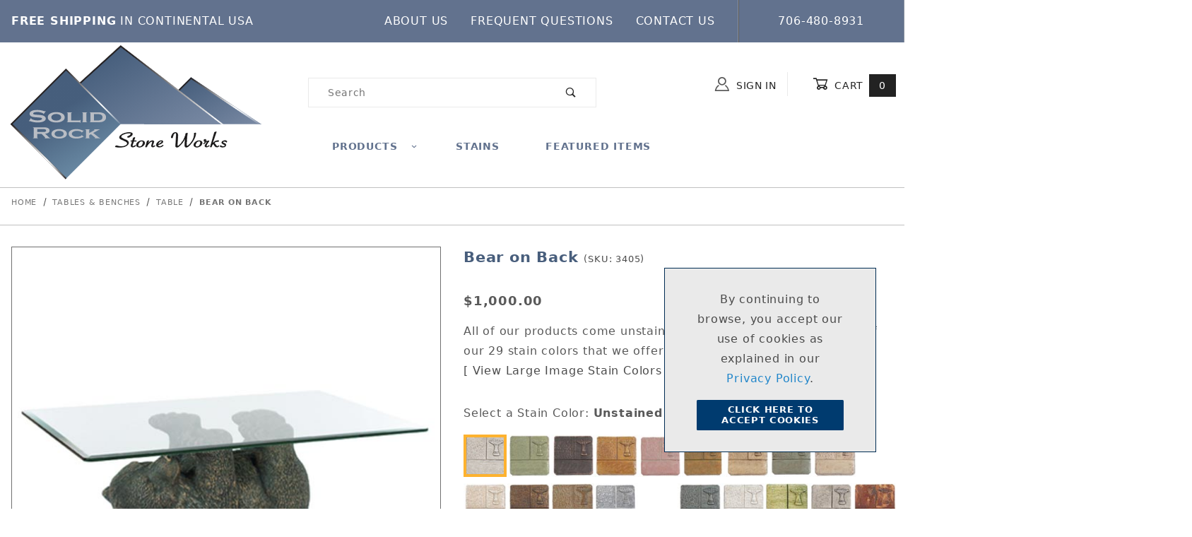

--- FILE ---
content_type: text/html; charset=utf-8
request_url: https://www.solidrockstoneworks.com/bear-on-back.html
body_size: 20321
content:
<!DOCTYPE html><html lang="en" class="no-js"><script>window.addEventListener('DOMContentLoaded', function () {sessionStorage.setItem('continue_url', 'https://www.solidrockstoneworks.com/bear-on-back.html');});</script><head><meta charset="utf-8"><meta name="viewport" content="width=device-width, initial-scale=1"><base href="https://www.solidrockstoneworks.com/mm5/"><title>Bear on Back | Solid Rock Stone Works</title><link rel="preconnect" crossorigin href="//www.google-analytics.com" data-resource-group="css_list" data-resource-code="preconnect-google-analytics" /><link rel="preconnect" crossorigin href="https://fonts.gstatic.com" data-resource-group="css_list" data-resource-code="preconnect-google-fonts" /><link rel="stylesheet" href="https://fonts.googleapis.com/css?family=Poppins:400,500,700" data-resource-group="css_list" data-resource-code="google-fonts" /><link type="text/css" media="all" rel="stylesheet" href="https://www.solidrockstoneworks.com/mm5/json.mvc?Store_Code=SRSW&amp;Function=CSSResource_Output&amp;CSSCombinedResource_Code=stylesheet&T=e73394ec" data-resource-group="css_list" data-resource-code="stylesheet" /><script src="https://static-na.payments-amazon.com/checkout.js"></script>
<script type="text/javascript">
var json_url = "https:\/\/www.solidrockstoneworks.com\/mm5\/json.mvc\u003F";
var json_nosessionurl = "https:\/\/www.solidrockstoneworks.com\/mm5\/json.mvc\u003F";
var Store_Code = "SRSW";
</script>
<script type="text/javascript" src="https://www.solidrockstoneworks.com/mm5/clientside.mvc?T=a21063fb&amp;Filename=ajax.js" integrity="sha512-hBYAAq3Edaymi0ELd4oY1JQXKed1b6ng0Ix9vNMtHrWb3FO0tDeoQ95Y/KM5z3XmxcibnvbVujqgLQn/gKBRhA==" crossorigin="anonymous"></script>
<script type="text/javascript" src="https://www.solidrockstoneworks.com/mm5/clientside.mvc?T=a21063fb&amp;Module_Code=amazonpayv2&amp;Filename=runtime.js" integrity="sha512-7DBfk7WEVaCeGeSqCK6jR8jwVl0y7FtkFvIaJCc9nr/h0i8R53/iPcBzgVVT45WUTbkYdbiaaXR4mmG37AApww==" crossorigin="anonymous" async defer></script>
<script type="text/javascript">
var MMThemeBreakpoints =
[
{
"code":	"mobile",
"name":	"Mobile",
"start":	{
"unit": "px",
"value": ""
}
,
"end":	{
"unit": "em",
"value": "39.999"
}
}
,{
"code":	"tablet",
"name":	"Tablet",
"start":	{
"unit": "px",
"value": ""
}
,
"end":	{
"unit": "em",
"value": "59.999"
}
}
];
</script>
<script type="text/javascript">
var affirm_config =
{
public_api_key:	"PBNRLM1U17J66EX1",
script:	"https://cdn1.affirm.com/js/v2/affirm.js"
};
// Miva Merchant
// Affirm Bootstrap
(function(m,g,n,d,a,e,h,c){var b=m[n]||{},k=document.createElement(e),p=document.getElementsByTagName(e)[0],l=function(a,b,c){return function(){a[b]._.push([c,arguments])}};b[d]=l(b,d,"set");var f=b[d];b[a]={};b[a]._=[];f._=[];b._=[];b[a][h]=l(b,a,h);b[c]=function(){b._.push([h,arguments])};a=0;for(c="set add save post open empty reset on off trigger ready setProduct".split(" ");a<c.length;a++)f[c[a]]=l(b,d,c[a]);a=0;for(c=["get","token","url","items"];a<c.length;a++)f[c[a]]=function(){};k.async=
!0;k.src=g[e];p.parentNode.insertBefore(k,p);delete g[e];f(g);m[n]=b})(window,affirm_config,"affirm","checkout","ui","script","ready","jsReady");
(function( obj, eventType, fn )
{
if ( obj.addEventListener )
{
obj.addEventListener( eventType, fn, false );
}
else if ( obj.attachEvent )
{
obj.attachEvent( 'on' + eventType, fn );
}
})( window, 'load', function()
{
if ( typeof MivaEvents !== 'undefined' )
{
MivaEvents.SubscribeToEvent( 'price_changed', function( product_data )
{
var affirm_aslowas = document.getElementById( `mvaffirm_aslowas-${product_data.product_code}` );
if ( affirm_aslowas )
{
affirm_aslowas.setAttribute( 'data-amount', ( product_data.price * 100 ).toFixed() );
affirm.ui.ready( function()
{
affirm.ui.refresh();
} );
}
} );
}
} );
</script>
<script type="text/javascript" src="https://www.solidrockstoneworks.com/mm5/clientside.mvc?T=a21063fb&amp;Module_Code=paypalcp&amp;Filename=runtime.js" integrity="sha512-A6/Hrcz8/r8OYVd2LYO313hk0S6tB5l/XeeOIIsdTxBuJqhAXWVVYIyDEomW+X+c75UgL0HeRe1C+MA3wdZSUw==" crossorigin="anonymous" async defer></script>
<script src="https://www.paypal.com/sdk/js?client-id=AcCNNzIa9VV_d1q2jFf4pNN33IIecvECC34nYq0EJIGN9EonWCRQD5JkXT_EDm6rOSCvnRE9g6JOGZXc&amp;merchant-id=VPVECF4RBMJXQ&amp;currency=USD&amp;components=buttons,messages" data-partner-attribution-id="Miva_PCP"></script>
<script type="text/javascript" src="https://www.solidrockstoneworks.com/mm5/clientside.mvc?T=a21063fb&amp;Module_Code=cmp-cssui-searchfield&amp;Filename=runtime.js" integrity="sha512-GT3fQyjPOh3ZvhBeXjc3+okpwb4DpByCirgPrWz6TaihplxQROYh7ilw9bj4wu+hbLgToqAFQuw3SCRJjmGcGQ==" crossorigin="anonymous" async defer></script>
<script type="text/javascript">
var MMSearchField_Search_URL_sep = "https:\/\/www.solidrockstoneworks.com\/search.html\u003FSearch=";
(function( obj, eventType, fn )
{
if ( obj.addEventListener )
{
obj.addEventListener( eventType, fn, false );
}
else if ( obj.attachEvent )
{
obj.attachEvent( 'on' + eventType, fn );
}
})( window, 'mmsearchfield_override', function()
{
/*** This function allows you to prepend or append code to an existing function.* https://stackoverflow.com/questions/9134686/adding-code-to-a-javascript-function-programmatically*/function functionExtender(container, funcName, prepend, append) {(function () {'use strict';let cachedFunction = container[funcName];container[funcName] = function () {if (prepend) {prepend.apply(this);}let result = cachedFunction.apply(this, arguments);if (append) {append.apply(this);}return result;};})();}/*** This controls what happens when you click TAB on a selected search item.*/functionExtender(MMSearchField.prototype,'Event_Keydown',function () {},function () {let tabTarget = this.selected_item;if (tabTarget !== null) {if (event.keyCode === 9 && tabTarget !== this.menu_item_storesearch) {this.element_search.value = tabTarget.childNodes[0].getAttribute('data-search');}}});MMSearchField.prototype.onMenuAppendHeader = function () {return null;};MMSearchField.prototype.onMenuAppendItem = function (data) {let searchResult;searchResult = newElement('li', {'class': 'x-search-preview__entry'}, null, null);searchResult.innerHTML = data;searchResult.setAttribute('aria-selected', 'false');searchResult.setAttribute('role', 'option');return searchResult;};MMSearchField.prototype.Menu_Item_Select = function (item) {this.selected_item = item;this.menu_items.forEach(function (menuItem) {menuItem.setAttribute('aria-selected', 'false');});if (item !== null) {this.selected_item.className = classNameAdd( this.selected_item, 'mm_searchfield_menuitem_selected' );this.selected_item.setAttribute('aria-selected', 'true');}};MMSearchField.prototype.onMenuAppendStoreSearch = function (search_value) {let searchAll;searchAll = newElement('li', {'class': 'x-search-preview__search-all'}, null, null);searchAll.element_text = newTextNode('Search store for product "' + search_value + '"', searchAll);searchAll.setAttribute('aria-selected', 'false');searchAll.setAttribute('role', 'option');return searchAll;};MMSearchField.prototype.onFocus = function () {this.element_menu.classList.toggle('x-search-preview--open');};MMSearchField.prototype.onBlur = function () {this.element_menu.classList.toggle('x-search-preview--open');};
} );
</script>
<script type="text/javascript" src="https://www.solidrockstoneworks.com/mm5/clientside.mvc?T=a21063fb&amp;Filename=runtime_ui.js" integrity="sha512-ZIZBhU8Ftvfk9pHoUdkXEXY8RZppw5nTJnFsMqX+3ViPliSA/Y5WRa+eK3vIHZQfqf3R/SXEVS1DJTjmKgVOOw==" crossorigin="anonymous" async defer></script><link rel="apple-touch-icon" sizes="57x57" href="/apple-icon-57x57.png"><link rel="apple-touch-icon" sizes="60x60" href="/apple-icon-60x60.png"><link rel="apple-touch-icon" sizes="72x72" href="/apple-icon-72x72.png"><link rel="apple-touch-icon" sizes="76x76" href="/apple-icon-76x76.png"><link rel="apple-touch-icon" sizes="114x114" href="/apple-icon-114x114.png"><link rel="apple-touch-icon" sizes="120x120" href="/apple-icon-120x120.png"><link rel="apple-touch-icon" sizes="144x144" href="/apple-icon-144x144.png"><link rel="apple-touch-icon" sizes="152x152" href="/apple-icon-152x152.png"><link rel="apple-touch-icon" sizes="180x180" href="/apple-icon-180x180.png"><link rel="icon" type="image/png" sizes="192x192" href="/android-icon-192x192.png"><link rel="icon" type="image/png" sizes="32x32" href="/favicon-32x32.png"><link rel="icon" type="image/png" sizes="96x96" href="/favicon-96x96.png"><link rel="icon" type="image/png" sizes="16x16" href="/favicon-16x16.png"><link rel="manifest" href="/manifest.json"><meta name="msapplication-TileColor" content="#ffffff"><meta name="msapplication-TileImage" content="/ms-icon-144x144.png"><meta name="theme-color" content="#ffffff"><link rel="canonical" href="https://www.solidrockstoneworks.com/bear-on-back.html" itemprop="url"><meta name="keywords" content="Bear on Back" />
<meta name="description" content="Bear on Back" />
<script type="text/javascript" src="https://www.solidrockstoneworks.com/mm5/clientside.mvc?T=a21063fb&Module_Code=mvga&amp;Filename=mvga.js"></script><style>@media only screen and (min-width: 960px) {#search_form{ position:relative;top: -30px;}#customer_basket{ position:relative;top: -40px;display:flex;}#large_navigation{display:flex;position:relative;top: -80px;width:100%; margin-left: 33.333%; }#global_header{height:205px;}}#global_header{padding: 4px 12px 30px 12px;}#search_form{margin-top:4px;}@media only screen and (min-width: 480px) {.sticky {position: fixed;top: 0;z-index:100;background: white;left: 0;right: 0;margin: 0 auto;padding-top:6px;}}@media only screen and (min-width: 960px) {.sticky #global_header{height: 110px;}}.sticky #header_logo {height:100px;width:200px;}.sticky #large_navigation{top: -60px;}#hero_image{width:100%;height:325px;}.x-product-layout {padding-top:30px}</style> <!-- Google tag (gtag.js) --><script async src="https://www.googletagmanager.com/gtag/js?id=G-BR9HDCCC03"></script><script>window.dataLayer = window.dataLayer || [];function gtag(){dataLayer.push(arguments);}gtag('js', new Date());gtag('config', 'G-BR9HDCCC03');</script><style type="text/css" media="all" data-resource-group="modules" data-resource-code="mvaffirm">.affirm-as-low-as {
font-size: 0.75rem;
font-weight: 700;
text-transform: uppercase;
}
@media screen and (min-width: 40em) {
.affirm-as-low-as {
font-size: 0.832rem;
}
}
.affirm-modal-trigger {
white-space: nowrap;
}</style><link type="text/css" media="all" rel="stylesheet" integrity="sha256-lWOXBr8vqpiy3pliCN1FmPIYkHdcr8Y0nc2BRMranrA= sha384-0K5gx4GPe3B0+RaqthenpKbJBAscHbhUuTd+ZmjJoHkRs98Ms3Pm2S4BvJqkmBdh sha512-wrhf+QxqNNvI+O73Y1XxplLd/Bt2GG2kDlyCGfeByKkupyZlAKZKAHXE2TM9/awtFar6eWl+W9hNO6Mz2QrA6Q==" crossorigin="anonymous" href="https://www.solidrockstoneworks.com/mm5/json.mvc?Store_Code=SRSW&amp;Function=CSSResource_Output&amp;CSSResource_Code=mm-theme-styles&T=9264143a" data-resource-group="modules" data-resource-code="mm-theme-styles" /><script data-resource-group="head_tag" data-resource-code="legacy-browsers">
if (!!window.MSInputMethodContext && !!document.documentMode) {
(function () {
var polyfill = document.createElement('script');
polyfill.type = 'text/javascript';
polyfill.async = true;
polyfill.src = 'themes/00000001/shadows/polyfills.js';
document.head.appendChild(polyfill);
})();
}
</script><script type="text/javascript" src="https://www.solidrockstoneworks.com/mm5/clientside.mvc?T=a21063fb&amp;Filename=runtime.js" integrity="sha512-EiU7WIxWkagpQnQdiP517qf12PSFAddgl4rw2GQi8wZOt6BLZjZIAiX4R53VP0ePnkTricjSB7Edt1Bef74vyg==" crossorigin="anonymous" async defer></script><script type="text/javascript" src="https://www.solidrockstoneworks.com/mm5/clientside.mvc?T=a21063fb&amp;Filename=MivaEvents.js" integrity="sha512-bmgSupmJLB7km5aCuKy2K7B8M09MkqICKWkc+0w/Oex2AJv3EIoOyNPx3f/zwF0PZTuNVaN9ZFTvRsCdiz9XRA==" crossorigin="anonymous" async defer></script><script type="text/javascript" src="https://www.solidrockstoneworks.com/mm5/clientside.mvc?T=a21063fb&amp;Filename=AttributeMachine.js" integrity="sha512-e2qSTe38L8wIQn4VVmCXg72J5IKMG11e3c1u423hqfBc6VT0zY/aG1c//K/UjMA6o0xmTAyxRmPOfEUlOFFddQ==" crossorigin="anonymous" async defer></script>
<script type="text/javascript">
(function( obj, eventType, fn )
{
if ( obj.addEventListener )
{
obj.addEventListener( eventType, fn, false );
}
else if ( obj.attachEvent )
{
obj.attachEvent( 'on' + eventType, fn );
}
})( window, 'attributemachine_override', function()
{
AttributeMachine.prototype.Generate_Discount = function (discount) {let discount_div;discount_div = document.createElement('div');discount_div.innerHTML = discount.descrip + ': ' + discount.formatted_discount;return discount_div;};AttributeMachine.prototype.Generate_Swatch = function (product_code, attribute, option) {let swatch_container = document.querySelector('#swatches');let swatch = document.createElement('li');let swatchButton = document.createElement('button');let img = document.createElement('img');img.src = option.image;img.setAttribute('alt', option.prompt);img.setAttribute('loading', 'lazy');swatchButton.setAttribute('type', 'button');swatchButton.setAttribute('aria-label', option.prompt);swatchButton.appendChild(img);swatch.classList.add('o-list-inline__item');swatch.setAttribute('data-code', option.code);swatch.setAttribute('data-color', option.prompt);swatch.appendChild(swatchButton);setTimeout(function () {if (swatch_container) {let swatch_element = swatch_container.querySelector('ul');let swatch_select = document.querySelector('[data-hook="attribute-swatch-select"]');let swatch_selected = swatch_select.options[swatch_select.selectedIndex].text;let swatch_name_element = document.querySelector('[data-hook="attribute-swatch-name"]');let swatchElements = swatch_element.querySelectorAll('li');swatch_element.removeAttribute('style');swatch_element.classList.add('o-list-inline');/*** Adds the selected swatch name to the label.*/swatch_name_element.textContent = swatch_selected;/*** Adds an active class to the selected swatch.*/swatchElements.forEach(function (swatchElement) {let swatchColor = swatchElement.getAttribute('data-code');let swatchImage = swatchElement.querySelector('button');if (swatchColor === swatch_select.options[swatch_select.selectedIndex].value) {swatchImage.classList.add('x-product-layout-purchase__swatches--active');}});}}, 0);return swatch;};AttributeMachine.prototype.Swatch_Click = function(input, attribute, option) {let swatch_name_element = document.querySelector('[data-hook="attribute-swatch-name"]');let i;let swatchElements = input.machine.swatches.childNodes[0].childNodes;for (i = 0; i < input.select.options.length; i++) {if (input.select.options[i].value === option.code) {input.select.selectedIndex = i;}}this.Attribute_Changed(input);swatch_name_element.innerHTML = option.prompt;/*** Adds focus back to the selected swatch.*/swatchElements.forEach(function (swatchElement) {let swatchColor = swatchElement.getAttribute('data-code');let swatchImage = swatchElement.querySelector('button');if (swatchColor === input.select.options[input.select.selectedIndex].value) {swatchImage.focus();}});};MivaEvents.SubscribeToEvent('variant_changed', function (data) {AJAX_Call_Module(Update_Volume_Pricing, 'runtime', 'discount_volume', 'Runtime_VolumePricing_Load_Product_Variant', 'Product_Code=' + encodeURIComponent(data.product_code) + '&' + 'Variant_ID=' + encodeURIComponent(data.variant_id));});const Update_Volume_Pricing = function (priceData) {const volumePricingContainer = document.querySelector('[data-volume-pricing]');if (priceData.success === 1 && priceData.data.length > 0) {volumePricingContainer.innerHTML = ['<table class="o-table o-table--fixed c-table-simple">','<thead>','<tr class="c-table-simple__row">','<th class="c-table-simple__cell">Quantity</th>','<th class="c-table-simple__cell">Price</th>','</tr>','</thead>','<tbody data-pricing-grid>','</tbody>','</table>'].join('');let tableBody = volumePricingContainer.querySelector('[data-pricing-grid]');priceData.data.forEach(function (entry) {const pricingRow = document.createElement('tr');const quantityCell = document.createElement('td');const priceCell = document.createElement('td');pricingRow.classList.add('c-table-simple__row');quantityCell.classList.add('c-table-simple__cell');priceCell.classList.add('c-table-simple__cell');if (entry.low === entry.high) {quantityCell.innerText = entry.low;}else if (entry.high) {quantityCell.innerText = entry.low + ' - ' + entry.high;}else {quantityCell.innerText = entry.low + '+';}priceCell.innerText = entry.formatted_price;pricingRow.append(quantityCell, priceCell);tableBody.append(pricingRow);});}else {volumePricingContainer.innerHTML = '';}};
} );
</script>
<script type="text/javascript" src="https://www.solidrockstoneworks.com/mm5/clientside.mvc?T=a21063fb&amp;Filename=ImageMachine.js" integrity="sha512-luSn6atUPOw8U8HPV927zNVkcbbDcvbAlaSh/MEWznSCrOzPC2iQVeXSwLabEEn43FBmR6lKN0jhsWKmJR4n1Q==" crossorigin="anonymous" async defer></script>
<script type="text/javascript">
(function( obj, eventType, fn )
{
if ( obj.addEventListener )
{
obj.addEventListener( eventType, fn, false );
}
else if ( obj.attachEvent )
{
obj.attachEvent( 'on' + eventType, fn );
}
})( window, 'imagemachine_override', function()
{
const productName = 'Bear on Back';let generate_thumbnail_event = new CustomEvent('ImageMachine_Generate_Thumbnail');let images = [];let thumbnailIndex = 0;let zoomImageLink = document.querySelector('[data-photograph]');ImageMachine.prototype.oninitialize = function (data) {images = [];thumbnailIndex = 0;zoomImageLink.href = (data.length > 0) ? data[0].image_data[this.closeup_index] : 'graphics/en-US/admin/blank.gif';this.Initialize(data);MovingPictures();};ImageMachine.prototype.ImageMachine_Generate_Thumbnail = function (thumbnail_image, main_image, closeup_image, type_code) {let thumbnailImg;let thumbnailItem;let thumbnailLink;let thumbnailPicture;thumbnailItem = document.createElement('li');thumbnailItem.classList.add('x-filmstrip__list-item');if (typeof( thumbnail_image ) === 'string' && thumbnail_image.length > 0) {thumbnailLink = document.createElement('a');thumbnailLink.href = closeup_image;thumbnailLink.classList.add('x-filmstrip__link');thumbnailLink.setAttribute('aria-label', ' Product Image ' + Number(thumbnailIndex + 1) + ' of ' + Number(this.data.length));thumbnailLink.setAttribute('data-hook', 'a11yThumbnailLink');thumbnailLink.setAttribute('data-title', productName);thumbnailLink.setAttribute('role', 'button');thumbnailLink.setAttribute('target', '_blank');thumbnailPicture = document.createElement('picture');thumbnailPicture.classList.add('x-filmstrip__picture');thumbnailImg = document.createElement('img');thumbnailImg.classList.add('x-filmstrip__image');thumbnailImg.setAttribute('alt', productName);thumbnailImg.setAttribute('data-zoom', closeup_image);thumbnailImg.setAttribute('loading', 'lazy');thumbnailImg.setAttribute('width', this.thumb_width);thumbnailImg.setAttribute('height', this.thumb_height);thumbnailImg.src = thumbnail_image;thumbnailPicture.appendChild(thumbnailImg);thumbnailLink.appendChild(thumbnailPicture);thumbnailItem.appendChild(thumbnailLink);let image = {imageIndex: thumbnailIndex,imageSrc: closeup_image,imageTitle: productName};images.push(image);thumbnailIndex++}else {let image = {imageIndex: thumbnailIndex,imageSrc: closeup_image,imageTitle: productName};images.push(image);}document.dispatchEvent(generate_thumbnail_event);return thumbnailItem;};ImageMachine.prototype.onthumbnailimageclick = function (data) {event.preventDefault();this.Thumbnail_Click(data);if (event.target.hasAttribute('data-zoom')) {zoomImageLink.href = event.target.getAttribute('data-zoom');}else if (event.target.parentElement.hasAttribute('href')) {zoomImageLink.href = event.target.parentElement.href;}else {zoomImageLink.href = event.target.href;}};/*** Filmstrip* Version 1.0** Pure JavaScript thumbnail filmstrip with accessibility baked in.*/let MovingPictures = function MovingPictures() {'use strict';let filmstripResizeTimeout;let filmstripWrapper = document.querySelector('[data-filmstrip-wrapper]');let filmstrip;let filmstripSlides;if (filmstripWrapper) {filmstrip = filmstripWrapper.querySelector('[data-filmstrip]');filmstripSlides = filmstrip.querySelectorAll('li');}/*** Lazy-load controls for thumbnails.*/if ('loading' in HTMLImageElement.prototype) {const images = filmstrip.querySelectorAll('img[loading="lazy"]');images.forEach(function (img) {if (img.dataset.src) {img.src = img.dataset.src;img.removeAttribute('data-src');}img.classList.add('is-visible');});}else {Array.prototype.forEach.call(filmstripSlides, function (slide) {const img = slide.querySelector('img');if (img.dataset.src) {img.src = img.dataset.src;img.removeAttribute('data-src');}img.classList.add('is-visible');});}/*** Take the index of the slide to show and calculate the scrollLeft value needed.* @param slideToShow* @param currentVisibleWidth*/let scrollIt = function scrollIt(slideToShow, currentVisibleWidth) {let gallery = filmstrip;if (filmstrip.hasAttribute('data-vertical')) {gallery.scrollTop = gallery.scrollTop + currentVisibleWidth;}else {gallery.scrollLeft = gallery.scrollLeft + currentVisibleWidth;}};/*** Find the visible element and run the scrollIt() function based on the direction set.* @param dir*/let showSlide = function showSlide(dir) {let visible = filmstrip.querySelectorAll('.is-visible');let i = dir === 'previous' ? 0 : 1;let currentVisibleWidth = i === 0 ? -visible[0].closest('li').scrollWidth : visible[0].closest('li').scrollWidth;if (filmstrip.hasAttribute('data-vertical')) {currentVisibleWidth = i === 0 ? -visible[0].closest('li').scrollHeight : visible[0].closest('li').scrollHeight;}if (visible.length > 1) {scrollIt(visible[i], currentVisibleWidth);}else {let newSlide = i === 0 ? visible[0].previousElementSibling : visible[0].nextElementSibling;if (newSlide) {scrollIt(newSlide, currentVisibleWidth);}}};/*** Build the controls and add them to the gallery wrapper.*/let buildControls = function buildControls(wreckIt) {let findControls = document.querySelector('[data-filmstrip-controls]');let filmstripList = filmstrip.querySelector('ul');if (wreckIt === true) {if (findControls !== null) {filmstripWrapper.removeAttribute('style');filmstripList.classList.remove('has-controls');findControls.remove();}return;}if (findControls === null) {let controls = document.createElement('ul');let controlTemplate = ['<li><button class="x-filmstrip-controls__previous" aria-label="Previous" data-dir="previous" type="button"><span class="u-icon-arrow-left" aria-hidden="true"></span></button></li>','<li><button class="x-filmstrip-controls__next" aria-label="Next" data-dir="next" type="button"><span class="u-icon-arrow-right" aria-hidden="true"></span></button></li>'].join('');controls.classList.add('x-filmstrip-controls');controls.setAttribute('data-filmstrip-controls', '');controls.innerHTML = controlTemplate;filmstripWrapper.appendChild(controls);filmstripList.classList.add('has-controls');if (filmstrip.hasAttribute('data-vertical')) {filmstripWrapper.style.padding = controls.querySelector('button').offsetHeight + 'px 0';}else {filmstripWrapper.style.padding = '0 ' + controls.querySelector('button').offsetWidth + 'px';}controls.addEventListener('click', function (e) {let targetButton = e.target;showSlide(targetButton.dataset.dir);});/*** Bind the arrow keys to scroll through the images and fire the same functions as the buttons.*/filmstrip.addEventListener('keypress', function (keyEvent) {if (keyEvent.key === 'ArrowRight') {showSlide('next');}if (keyEvent.key === 'ArrowLeft') {showSlide('previous');}});}};let calculateDimensions = function calcualteDimensions() {let dimensions = {width: 0,height: 0};Array.prototype.forEach.call(filmstripSlides, function (slide) {let img = slide.querySelector('img');let imageHeight = img.getAttribute('height') ? parseInt(img.getAttribute('height'), 10) : img.clientHeight;let imageWidth = img.getAttribute('width') ? parseInt(img.getAttribute('width'), 10) : img.clientWidth;let offsetX = parseInt(getComputedStyle(slide).paddingRight, 10);let offsetY = parseInt(getComputedStyle(slide).paddingBottom, 10);dimensions.width = dimensions.width + imageWidth + offsetX;dimensions.height = dimensions.height + imageHeight + offsetY;});return dimensions;};document.addEventListener('ImageMachine_Thumbnails_Initialized', function (event) {console.log(event);});if ((calculateDimensions().width > filmstrip.clientWidth) || (filmstrip.hasAttribute('data-vertical') && calculateDimensions().height > filmstrip.clientHeight)) {buildControls();}else {buildControls(true);}window.addEventListener('resize', function (event) {if (filmstripResizeTimeout) {window.cancelAnimationFrame(filmstripResizeTimeout);}filmstripResizeTimeout = window.requestAnimationFrame(function () {if ((calculateDimensions().width > filmstrip.clientWidth) || (filmstrip.hasAttribute('data-vertical') && calculateDimensions().height > filmstrip.clientHeight)) {buildControls();}else {buildControls(true);}});}, false);};/*** Picture Book* Version 1.0** Pure JavaScript photo gallery with accessibility baked in.** Inspired by the PhotoViewerJS code by Curtis Campbell:* https://github.com/curtisc123/PhotoViewerJS*/(function (document) {'use strict';/*** Public Properties* @type {{init}}*/let PictureBook = {};let defaults = {AnimationTime: 150};/*** Private Members* @type {string}*/const PHOTO_VIEWER_ACTIVE = 'has-photo-viewer';const PHOTO_VIEWER_VISIBLE = 'x-photo-viewer__visible';const PHOTO_VIEWER_LOADED_CLASS = 'is-loaded';const PhotoGallery = document.querySelector('[data-PhotoGallery]');let currentLoadedImage;let Photographs;let PhotographSources;let PhotoViewer;let PhotoViewerTitle;let PhotoViewerClose;let PhotoViewerCurrentImageContainer;let PhotoViewerCurrentImage;let PhotoViewerControls;let PhotoViewerPreviousImage;let PhotoViewerNextImage;let PhotoViewerCount;let openTrigger;/*** Public Methods*/PictureBook.init = function () {BuildPhotoViewer();Setup();SetImageLinkListeners();PhotoViewerClose.addEventListener('click', ClosePhotoViewer);PhotoViewerNextImage.addEventListener('click', LoadNextImage);PhotoViewerPreviousImage.addEventListener('click', LoadPreviousImage);window.addEventListener('keydown', function (event) {let escKey = (event.key === 'Escape' || event.keyCode === 27);if (event.defaultPrevented) {return; // Do nothing if the event was already processed}if (!escKey) {return;}if (escKey) {if (PhotoViewer.classList.contains('x-photo-viewer__visible')) {ClosePhotoViewer(event);}}}, true);swipe.init(PhotoViewerCurrentImageContainer);};/*** Private Methods* @constructor*/let Setup = function () {Photographs = document.querySelectorAll('[data-photograph]');PhotographSources = document.querySelectorAll('[data-zoom]');PhotoViewer = document.querySelector('[data-PhotoViewer]');PhotoViewerTitle = document.querySelector('[data-PhotoViewerTitle]');PhotoViewerClose = document.querySelector('[data-PhotoViewerClose]');PhotoViewerCurrentImageContainer = document.querySelector('[data-PhotoViewerCurrentImageContainer]');PhotoViewerCurrentImage = document.querySelector('[data-PhotoViewerCurrentImage]');PhotoViewerControls = document.querySelector('[data-PhotoViewerControls]');PhotoViewerPreviousImage = document.querySelector('[data-PhotoViewerPreviousImage]');PhotoViewerNextImage = document.querySelector('[data-PhotoViewerNextImage]');PhotoViewerCount = document.querySelector('[data-PhotoViewerCount]');};let BuildPhotoViewer = function () {let PhotoViewerElement = document.createElement('div');PhotoViewerElement.classList.add('x-photo-viewer');PhotoViewerElement.setAttribute('data-PhotoViewer', '');PhotoViewerElement.setAttribute('aria-hidden', 'true');PhotoViewerElement.setAttribute('aria-label', 'Gallery of ' + productName + ' Images');PhotoViewerElement.setAttribute('role', 'dialog');PhotoViewerElement.innerHTML = ['<header class="x-photo-viewer__header">','<h2 class="x-photo-viewer__title" data-PhotoViewerTitle aria-live="polite" aria-atomic="true"></h2>','<div class="x-photo-viewer__close" data-PhotoViewerClose><button disabled>X<span class="u-hide-visually">Close dialog</span></button></div>','</header>','<div class="x-photo-viewer__container">','<picture class="x-photo-viewer__current-image" data-PhotoViewerCurrentImageContainer>','<img data-PhotoViewerCurrentImage src="" alt="" loading="lazy">','</picture>','</div>','<div class="x-photo-viewer__controls" data-PhotoViewerControls>','<div class="x-photo-viewer__previous-image" data-PhotoViewerPreviousImage><button aria-label="Previous" disabled>&laquo; Previous</button></div>','<div class="x-photo-viewer__count" data-PhotoViewerCount aria-live="polite" aria-atomic="true"></div>','<div class="x-photo-viewer__next-image" data-PhotoViewerNextImage><button aria-label="Next" disabled>Next &raquo;</button></div>','</div>'].join('');document.body.append(PhotoViewerElement);};let SetImageLinkListeners = function () {for (let i = 0; i < Photographs.length; i++) {Photographs[i].addEventListener('click', ImageOpen);}};let ImageOpen = function (e) {e.preventDefault();InitializePhotoViewer(this.href);};let InitializePhotoViewer = function (clickedImage) {if (images.length === 1) {PhotoViewerControls.classList.add('u-invisible');}for (let i = 0; i < images.length; i++) {if (images[i].hasOwnProperty('imageSrc')) {if (clickedImage.includes(images[i].imageSrc)) {OpenPhotoViewer(images[i]);}}}};let SetPhotoViewerPhoto = function (currentImage) {PhotoViewerCurrentImage.alt = currentImage.imageTitle;PhotoViewerCurrentImage.src = currentImage.imageSrc;PhotoViewerTitle.innerHTML = currentImage.imageTitle;PhotoViewerCount.innerHTML = currentImage.imageIndex + 1 + '/' + images.length;currentLoadedImage = currentImage.imageIndex;setTimeout(function () {PhotoViewerCurrentImageContainer.classList.add(PHOTO_VIEWER_LOADED_CLASS);}, defaults.AnimationTime);};let OpenPhotoViewer = function (clickedImage) {document.documentElement.classList.add(PHOTO_VIEWER_ACTIVE);PhotoViewer.classList.add(PHOTO_VIEWER_VISIBLE);PhotoViewer.setAttribute('aria-hidden', 'false');Array.from(PhotoViewer.querySelectorAll('button')).forEach(function (button) {button.removeAttribute('disabled');});SetPhotoViewerPhoto(clickedImage);a11yHelper();};let ClosePhotoViewer = function (e) {e.preventDefault();PhotoViewer.setAttribute('aria-hidden', 'true');Array.from(PhotoViewer.querySelectorAll('button')).forEach(function (button) {button.setAttribute('disabled', '');});PhotoViewer.classList.remove(PHOTO_VIEWER_VISIBLE);document.documentElement.classList.remove(PHOTO_VIEWER_ACTIVE);a11yHelper();PhotoViewerControls.classList.remove('u-invisible');};let LoadNextImage = function (e) {e.preventDefault();if (currentLoadedImage >= images.length - 1) {return;}PhotoViewerCurrentImageContainer.classList.remove(PHOTO_VIEWER_LOADED_CLASS);SetPhotoViewerPhoto(images[currentLoadedImage + 1]);};let LoadPreviousImage = function (e) {e.preventDefault();if (currentLoadedImage <= 0) {return;}PhotoViewerCurrentImageContainer.classList.remove(PHOTO_VIEWER_LOADED_CLASS);SetPhotoViewerPhoto(images[currentLoadedImage - 1]);};let swipe = {touchStartX: 0,touchEndX: 0,minSwipePixels: 100,detectionZone: undefined,init: function (detectionZone) {detectionZone.addEventListener('touchstart', function (event) {swipe.touchStartX = event.changedTouches[0].screenX;}, false);detectionZone.addEventListener('touchend', function (event) {swipe.touchEndX = event.changedTouches[0].screenX;swipe.handleSwipeGesture(event);}, false);},handleSwipeGesture: function (event) {let direction;let moved;if (swipe.touchEndX <= swipe.touchStartX) {moved = swipe.touchStartX - swipe.touchEndX;direction = 'left'}if (swipe.touchEndX >= swipe.touchStartX) {moved = swipe.touchEndX - swipe.touchStartX;direction = 'right'}if (moved > swipe.minSwipePixels && direction !== 'undefined') {swipe.scroll(direction, event)}},scroll: function (direction, event) {if (direction === 'left') {LoadNextImage(event);}if (direction === 'right') {LoadPreviousImage(event);}}};let a11yHelper = function () {let focusableElements = PhotoViewer.querySelectorAll('a[href], button:not([disabled]):not([aria-hidden])');let firstFocus = focusableElements[0];let lastFocus = focusableElements[focusableElements.length - 1];function handleKeyboard(keyEvent) {let tabKey = (keyEvent.key === 'Tab' || keyEvent.keyCode === 9);function handleBackwardTab() {if (document.activeElement === firstFocus) {keyEvent.preventDefault();lastFocus.focus();}}function handleForwardTab() {if (document.activeElement === lastFocus) {keyEvent.preventDefault();firstFocus.focus();}}if (!tabKey) {return;}if (keyEvent.shiftKey) {handleBackwardTab();}else {handleForwardTab();}}/*** Toggles an 'inert' attribute on all direct children of the <body> that are not the element you passed in. The* element you pass in needs to be a direct child of the <body>.** Most useful when displaying a dialog/modal/overlay and you need to prevent screen-reader users from escaping the* modal to content that is hidden behind the modal.** This is a basic version of the `inert` concept from WICG. It is based on an alternate idea which is presented here:* https://github.com/WICG/inert/blob/master/explainer.md#wouldnt-this-be-better-as* Also see https://github.com/WICG/inert for more information about the inert attribute.*/let setInert = function () {Array.from(document.body.children).forEach(function (child) {if (child !== PhotoViewer && child.tagName !== 'LINK' && child.tagName !== 'SCRIPT') {child.classList.add('is-inert');child.setAttribute('inert', '');child.setAttribute('aria-hidden', 'true');}});};let removeInert = function () {Array.from(document.body.children).forEach(function (child) {if (child !== PhotoViewer && child.tagName !== 'LINK' && child.tagName !== 'SCRIPT') {child.classList.remove('is-inert');child.removeAttribute('inert');child.removeAttribute('aria-hidden');}});};if (PhotoViewer.classList.contains('x-photo-viewer__visible')) {openTrigger = document.activeElement;setInert();firstFocus.focus();PhotoViewer.addEventListener('keydown', function (keyEvent) {handleKeyboard(keyEvent);});}else {removeInert();openTrigger.focus();PhotoViewer.removeEventListener('keydown', handleKeyboard);}};return PictureBook.init();}(document));
} );
</script>
<meta property="og:title" content="Bear on Back"><meta property="og:type" content="product"><meta property="og:image" content="http://www.solidrockstoneworks.com/mm5/graphics/00000001/1/bear-on-back-stone-works.jpg"><meta property="og:url" content="https://www.solidrockstoneworks.com/bear-on-back.html"><meta property="og:site_name" content="www.solidrockstoneworks.com"><meta property="og:description" content="Check out the deal on Bear on Back at www.solidrockstoneworks.com"><meta property="og:locale" content="en_US"><meta name="twitter:card" content="summary_large_image"><meta name="twitter:site" content="@TWITTER_ACCOUNT"><meta name="twitter:creator" content="@TWITTER_ACCOUNT"><meta name="twitter:url" content="https://www.solidrockstoneworks.com/bear-on-back.html"><meta name="twitter:title" content="Bear on Back"><meta name="twitter:description" content="Check out the deal on Bear on Back at www.solidrockstoneworks.com"><meta name="twitter:image" content="http://www.solidrockstoneworks.com/mm5/graphics/00000001/1/bear-on-back-stone-works.jpg"><meta name="twitter:image:alt" content="Bear on Back"></head><body id="js-PROD" class="o-site-wrapper t-page-prod"><div id="mini_basket" class="readytheme-contentsection">
<section class="x-mini-basket" data-hook="mini-basket" data-item-count="0" data-subtotal="" aria-modal="true" tabindex="-1"><div class="x-mini-basket__content u-bg-white" data-hook="mini-basket__content" aria-describedby="mb-description" aria-label="Your Cart Summary" role="dialog" tabindex="0"><header><div class="x-mini-basket__header"><strong id="mb-description">My Cart: 0 item(s)</strong><button class="c-button u-bg-gray-40 u-icon-cross" data-hook="close-mini-basket" aria-label="Close the Mini-Basket"></button></div><hr class="c-keyline"></header><footer class="x-mini-basket__footer"><div class="x-messages x-messages--info">Your Shopping Cart Is Empty</div></footer></div></section>
</div>
<header class="o-wrapper o-wrapper--full o-wrapper--flush t-site-header" id="site_header" data-hook="site-header"><section id="top_navigation" class="o-layout u-bg-dkbluegray t-site-header__top-navigation "><div class="o-layout__item u-bg-dkbluegray u-color-white u-width-12 u-width-4--l u-width-7--w u-text-center u-text-left--l"><span id="header_message" class="readytheme-banner">
<span class="u-text-uppercase t-site-header__message"><strong>Free Shipping</strong> In Continental USA</span>
</span>
</div><div class="o-layout o-layout--align-center o-layout__item u-text-uppercase u-hidden u-flex--l u-width-8--l u-width-5--w u-bg-dkbluegray t-site-header__links"><div class="o-layout__item u-bg-dkbluegray u-color-white"><div class="x-transfigure-navigation__footer">
<a class="x-transfigure-navigation__footer-link" href="https://www.solidrockstoneworks.com/about-us.html" title="About Us">About Us</a>
<a class="x-transfigure-navigation__footer-link" href="https://www.solidrockstoneworks.com/frequently-asked-questions.html" title="Frequent Questions">Frequent Questions</a>
<a class="x-transfigure-navigation__footer-link" href="https://www.solidrockstoneworks.com/contact-us.html" title="Contact Us">Contact Us</a>
</div></div><div class="o-layout__item u-bg-dkbluegray u-color-white u-text-center"><a href="tel:706-480-8931">706-480-8931</a></div></div></section><section class="o-wrapper t-site-header__masthead" id="global_header"><div class="o-layout o-layout--align-center"><div class="o-layout__item u-width-2 u-width-1--m u-hidden--l "><button class="c-button c-button--flush c-button--full c-button--hollow u-bg-transparent u-border-none u-color-gray-50 u-font-huge u-icon-menu" data-hook="open-main-menu" aria-label="Open Menu"></button></div> <div class="o-layout__item u-width-8 u-width-10--m u-width-4--l u-width-5--w u-text-center u-text-left--l t-site-header__logo"><a href="https://www.solidrockstoneworks.com/storefront.html" title="www.solidrockstoneworks.com"><img id="header_logo" src="graphics/00000001/1/solid-rock-stone-works_2.png" alt="Solid Rock Stoneworks" loading="lazy" width="358" height="190"></a></div><div class="o-layout__item u-width-2 u-width-1--m u-hidden--l "><a class="u-icon-cart-empty u-color-gray-50 t-site-header__basket-link--mobile" data-hook="open-mini-basket" href="https://www.solidrockstoneworks.com/basket-contents.html" aria-label="Open Mini-Basket"><span class="u-bg-gray-50 u-color-gray-10 u-font-primary t-site-header__basket-link-quantity--mobile" data-hook="mini-basket-count ">0</span></a></div><div id="search_form" class="o-layout__item u-width-12 u-width-4--l " itemscope itemtype="http://schema.org/WebSite"><meta itemprop="url" content="//solidrockstoneworks.com/"/><form class="t-site-header__search-form" method="post" action="https://www.solidrockstoneworks.com/search.html" itemprop="potentialAction" itemscope itemtype="http://schema.org/SearchAction"><fieldset><legend>Product Search</legend><div class="c-form-list"><div class="c-form-list__item c-form-list__item--full c-control-group u-flex"><meta itemprop="target" content="https://www.solidrockstoneworks.com/search.html?q={Search}"/><input class="c-form-input c-control-group__field u-bg-transparent u-border-none" data-mm_searchfield="Yes" data-mm_searchfield_id="x-search-preview" type="search" name="Search" value="" placeholder="Search" autocomplete="off" required itemprop="query-input" aria-label="Product Search"><button class="c-button c-button--large c-control-group__button u-bg-transparent u-color-gray-50 u-icon-search u-border-none" type="submit" aria-label="Perform Product Search"></button></div></div></fieldset><ul class="x-search-preview" data-mm_searchfield_menu="Yes" data-mm_searchfield_id="x-search-preview" role="listbox"></ul></form></div><div id="customer_basket" class="u-hidden o-layout__item u-width-4--l u-width-3--w t-site-header__masthead-links "><button class="u-color-gray-50 u-text-uppercase t-global-account-toggle" data-a11y-toggle="global-account" data-hook="global-account"><span class="u-icon-user u-color-gray-40" aria-hidden="true"></span> Sign In</button><div id="global_account" class="x-collapsible-content">
<div id="global-account" class="u-over-everything x-collapsible-content__item t-global-account">
<form class="t-global-account__form" method="post" action="https://www.solidrockstoneworks.com/bear-on-back.html" autocomplete="off">
<fieldset>
<legend>Global Account Log In</legend>
<input type="hidden" name="Action" value="LOGN" />
<input type="hidden" name="Category_Code" value="table" />
<input type="hidden" name="Product_Code" value="3405" />
<input type="hidden" name="Search" value="" />
<input type="hidden" name="Per_Page" value="" />
<input type="hidden" name="Sort_By" value="disp_order" />
<div class="c-form-list">
<div class="c-form-list__item c-form-list__item--full">
<label class="u-hide-visually" for="global-Customer_LoginEmail">Email Address</label>
<input id="global-Customer_LoginEmail" class="c-form-input c-form-input--large" type="text" inputmode="email" name="Customer_LoginEmail" value="" autocomplete="email" placeholder="Email" required>
</div>
<div class="c-form-list__item c-form-list__item--full">
<label class="u-hide-visually" for="global-Customer_Password">Password</label>
<input id="global-Customer_Password" class="c-form-input c-form-input--large" type="password" name="Customer_Password" autocomplete="current-password" placeholder="Password">
</div>
<div class="c-form-list__item c-form-list__item--full">
<input class="c-button c-button--full c-button--huge u-bg-gray-50 u-color-white u-text-bold u-text-uppercase" type="submit" value="Sign In">
</div>
<div class="c-form-list__item c-form-list__item--full">
<a class="c-button c-button--full c-button--hollow c-button--huge u-bg-white u-color-gray-50 u-text-bold u-text-uppercase" href="https://www.solidrockstoneworks.com/customer-log-in.html">Register</a>
</div>
<div class="c-form-list__item c-form-list__item--full u-text-center">
<a class="u-color-gray-40 u-text-bold u-font-small u-text-uppercase" href="https://www.solidrockstoneworks.com/forgot-password.html">Forgot Password?</a>
</div>
</div>
</fieldset>
</form>
</div>
</div>
<button class="u-color-gray-50 u-text-uppercase t-site-header__basket-link" data-hook="open-mini-basket" aria-label="Open Mini-Basket"><span class="u-icon-cart-empty" data-hook="open-mini-basket" aria-hidden="true"></span> Cart<span class="u-bg-gray-50 u-color-white t-site-header__basket-link-quantity" data-hook="open-mini-basket mini-basket-count">0</span></button></div><div class="o-layout__item u-width-12 u-width-8--l u-width-7--w u-hidden "><br class="u-hidden--m"><span class="c-heading-echo u-block u-text-bold u-text-center u-text-right--l u-text-uppercase u-color-gray-30"><span class="u-icon-secure" aria-hidden="true"></span> Secure Checkout</span></div></div><div id="large_navigation" class="o-layout o-layout--align-center" ><nav data-hook="transfigure-navigation" class="o-layout__item u-width-5--l u-text-bold u-text-uppercase c-navigation x-transfigure-navigation "><div class="x-transfigure-navigation__wrap" data-layout="horizontal-drop-down"><header class="x-transfigure-navigation__header u-hidden--l c-control-group"><a class="c-button c-button--full c-button--large c-control-group__button u-bg-gray-10 u-color-gray-50 u-text-bold u-text-uppercase" href="https:///customer-log-in.html"><span class="u-icon-user" aria-hidden="true"></span> Sign In or Register</a><button class="c-button u-bg-gray-40 u-color-gray-10 u-icon-cross c-control-group__button" data-hook="close-main-menu" aria-label="Close Menu"></button></header><div class="x-transfigure-navigation__content"><ul class="c-navigation__row x-transfigure-navigation__row"><li class="c-navigation__list has-child-menu" data-hook="has-drop-down has-child-menu"><a class="c-navigation__link" href="/our-catalog.html" target="_self">Products<span class="c-navigation__link-carat"><span class="u-icon-chevron-right" aria-hidden="true"></span></span></a><ul class="c-navigation__row is-hidden"><li class="c-navigation__list u-hidden--l" data-hook="show-previous-menu"><span class="c-navigation__link"><span class="u-icon-chevron-left" aria-hidden="true">&nbsp;</span><span class="o-layout--grow">Main Menu</span></span></li><li class="c-navigation__list has-child-menu" data-hook="has-child-menu"><a class="c-navigation__link" href="/animals.html" target="_self">Animals<span class="c-navigation__link-carat"><span class="u-icon-chevron-right"></span></span></a><ul class="c-navigation__row is-hidden"><li class="c-navigation__list u-hidden--l" data-hook="show-previous-menu"><span class="c-navigation__link"><span class="u-icon-chevron-left" aria-hidden="true">&nbsp;</span><span class="o-layout--grow">Main Menu</span></span></li><li class="c-navigation__list"><a class="c-navigation__link" href="/cats.html" target="_self">Cats</a></li><li class="c-navigation__list"><a class="c-navigation__link" href="/dogs.html" target="_self">Dogs</a></li><li class="c-navigation__list"><a class="c-navigation__link" href="/rabbits.html" target="_self">Rabbits</a></li><li class="c-navigation__list u-hidden--l"><a class="c-navigation__link" href="/animals.html" target="_self">View All Animals</a></li></ul></li><li class="c-navigation__list has-child-menu" data-hook="has-child-menu"><a class="c-navigation__link" href="/birdbaths-feeders.html" target="_self">Birdbaths & Feeders<span class="c-navigation__link-carat"><span class="u-icon-chevron-right"></span></span></a><ul class="c-navigation__row is-hidden"><li class="c-navigation__list u-hidden--l" data-hook="show-previous-menu"><span class="c-navigation__link"><span class="u-icon-chevron-left" aria-hidden="true">&nbsp;</span><span class="o-layout--grow">Main Menu</span></span></li><li class="c-navigation__list"><a class="c-navigation__link" href="/birdbaths.html" target="_self">Birdbaths</a></li><li class="c-navigation__list"><a class="c-navigation__link" href="/feeders.html" target="_self">Feeders</a></li><li class="c-navigation__list u-hidden--l"><a class="c-navigation__link" href="/birdbaths-feeders.html" target="_self">View All</a></li></ul></li><li class="c-navigation__list "><a class="c-navigation__link" href="/fountains.html" target="_self">Fountains</a></li><li class="c-navigation__list has-child-menu" data-hook="has-child-menu"><a class="c-navigation__link" href="/ornaments-finials.html" target="_self">Ornaments & Finials<span class="c-navigation__link-carat"><span class="u-icon-chevron-right"></span></span></a><ul class="c-navigation__row is-hidden"><li class="c-navigation__list u-hidden--l" data-hook="show-previous-menu"><span class="c-navigation__link"><span class="u-icon-chevron-left" aria-hidden="true">&nbsp;</span><span class="o-layout--grow">Main Menu</span></span></li><li class="c-navigation__list"><a class="c-navigation__link" href="/ornaments.html" target="_self">Ornaments</a></li><li class="c-navigation__list"><a class="c-navigation__link" href="/finials.html" target="_self">Finials</a></li><li class="c-navigation__list u-hidden--l"><a class="c-navigation__link" href="/ornaments-finials.html" target="_self">View All</a></li></ul></li><li class="c-navigation__list "><a class="c-navigation__link" href="/patriotic.html" target="_self">Patriotic</a></li><li class="c-navigation__list "><a class="c-navigation__link" href="/pedestals.html" target="_self">Pedestals</a></li><li class="c-navigation__list "><a class="c-navigation__link" href="/planters.html" target="_self">Planters</a></li><li class="c-navigation__list "><a class="c-navigation__link" href="/statuary.html" target="_self">Statuary</a></li><li class="c-navigation__list has-child-menu" data-hook="has-child-menu"><a class="c-navigation__link" href="/tables-benches.html" target="_self">Tables & Benches<span class="c-navigation__link-carat"><span class="u-icon-chevron-right"></span></span></a><ul class="c-navigation__row is-hidden"><li class="c-navigation__list u-hidden--l" data-hook="show-previous-menu"><span class="c-navigation__link"><span class="u-icon-chevron-left" aria-hidden="true">&nbsp;</span><span class="o-layout--grow">Main Menu</span></span></li><li class="c-navigation__list"><a class="c-navigation__link" href="/tables.html" target="_self">Tables</a></li><li class="c-navigation__list"><a class="c-navigation__link" href="/benches.html" target="_self">Benches</a></li><li class="c-navigation__list u-hidden--l"><a class="c-navigation__link" href="/tables-benches.html" target="_self">View All</a></li></ul></li><li class="c-navigation__list "><a class="c-navigation__link" href="/japanese-lanterns-pagodas.html" target="_self">Japanese Lanterns & Pagodas</a></li><li class="c-navigation__list "><a class="c-navigation__link" href="/accessories.html" target="_self">Accessories</a></li><li class="c-navigation__list u-hidden--l"><a class="c-navigation__link" href="/gift-certificates.html" target="_self">Gift Certificates</a></li></ul></li><li class="c-navigation__list "><a class="c-navigation__link" href="/solid-rock-stone-works-29-stain-colors.html" target="_self">Stains</a></li><li class="c-navigation__list "><a class="c-navigation__link" href="/featured-products.html" target="_self">Featured Items</a></li><li class="c-navigation__list u-hidden--l u-text-left"><div class="x-transfigure-navigation__footer"><a class="x-transfigure-navigation__footer-link" href="https://solidrockstoneworks.com/our-catalog.html" title="Shop All">Shop All</a><a class="x-transfigure-navigation__footer-link" href="https://solidrockstoneworks.com/about-us.html" title="About Us">About Us</a><a class="x-transfigure-navigation__footer-link" href="https://solidrockstoneworks.com/frequently-asked-questions.html" title="Frequent Questions">Frequent Questions</a><a class="x-transfigure-navigation__footer-link" href="https://solidrockstoneworks.com/contact-us.html" title="Contact Us">Contact Us</a></div></li></ul></div></div></nav></div></section></header><!-- end t-site-header --><style>.x-collapsing-breadcrumbs {margin-bottom: 0;}.x-collapsing-breadcrumbs__list {font-size: 0.688rem;}</style><nav class="x-collapsing-breadcrumbs t-breadcrumbs" aria-label="Breadcrumb" data-hook="collapsing-breadcrumbs"><ol class="o-list-inline x-collapsing-breadcrumbs__group u-hidden" data-hook="collapsing-breadcrumbs__group"></ol><ol class="o-list-inline x-collapsing-breadcrumbs__list" data-hook="collapsing-breadcrumbs__list" itemscope itemtype="http://schema.org/BreadcrumbList"><li class="o-list-inline__item u-hidden" data-hook="collapsing-breadcrumbs__trigger-area"><button class="c-button c-button--hollow u-border-none u-color-s-silver u-bg-transparent x-collapsing-breadcrumbs__button" data-hook="collapsing-breadcrumbs__button">&hellip;</button></li><li class="o-list-inline__item" data-hook="collapsing-breadcrumbs__item" itemprop="itemListElement" itemscope itemtype="http://schema.org/ListItem"><a class="u-color-s-silver" href="https://www.solidrockstoneworks.com/storefront.html" title="Home" itemprop="item"><span itemprop="name">Home</span></a><meta itemprop="position" content="1" /></li><li class="o-list-inline__item" data-hook="collapsing-breadcrumbs__item" itemprop="itemListElement" itemscope itemtype="http://schema.org/ListItem"><a class="u-color-s-silver" href="https://www.solidrockstoneworks.com/tables-benches.html" title="Tables &amp; Benches" itemprop="item"><span itemprop="name">Tables & Benches</span></a><meta itemprop="position" content="2" /></li><li class="o-list-inline__item" data-hook="collapsing-breadcrumbs__item" itemprop="itemListElement" itemscope itemtype="http://schema.org/ListItem"><a class="u-color-s-silver" href="https://www.solidrockstoneworks.com/tables.html" title="Table" itemprop="item"><span itemprop="name">Table</span></a><meta itemprop="position" content="3" /></li><li class="o-list-inline__item u-text-bold" data-hook="collapsing-breadcrumbs__item" itemprop="itemListElement" itemscope itemtype="http://schema.org/ListItem"><a class="u-color-s-silver" href="https://www.solidrockstoneworks.com/bear-on-back.html" aria-current="page" title="Bear on Back" itemprop="item"><span itemprop="name">Bear on Back</span></a><meta itemprop="position" content="4" /></li></ol></nav><!-- end .x-collapsing-breadcrumbs --><main class="o-wrapper t-main-content-element"><section class="o-layout"><div class="o-layout__item"></div></section><section class="o-layout"><div class="o-layout__item"></div></section><!-- Start: Google Rich Snippets --><div itemscope itemtype="http://schema.org/Product"><meta itemprop="mpn" content="19-9675" /><meta itemprop="sku" content="19-9675" /><meta itemprop="name" content="Bear on Back" /><meta itemprop="image" content="http://www.solidrockstoneworks.com/mm5/graphics/00000001/1/bear-on-back-stone-works.jpg" /><meta itemprop="category" content="Table" /><meta itemprop="description" content="Dimensions: 16&quot;h x 17&quot;w x 29&quot;d
 
 Weight: 283 lbs
 
 Shown in Autumn Brown
NOTE: Glass not included" /><meta itemprop="brand" content="www.solidrockstoneworks.com" /><div itemprop="offers" itemscope itemtype="http://schema.org/Offer"><meta itemprop="url" content="https://www.solidrockstoneworks.com/bear-on-back.html" /><meta itemprop="sku" content="19-9675" /><section class="o-layout o-layout--wide u-grids-1 u-grids-2--m x-product-layout"><div class="o-layout__item u-text-center x-product-layout-images" data-PhotoGallery role="group"><figure><a data-photograph href="#" aria-label="Open larger Bear on Back images"><picture><img id="main_image" class="x-product-layout-images__image u-border-dimgray" src="graphics/en-US/cssui/blank.gif" alt="Bear on Back" loading="lazy" width="640" height="640"></picture></a></figure><section class="x-filmstrip-wrapper" data-filmstrip-wrapper><div class="x-filmstrip" data-filmstrip aria-describedby="filmstrip-heading" aria-label="Thumbnail Filmstrip" role="region" tabindex="0"><h3 id="filmstrip-heading" class="x-filmstrip__heading u-hide-visually">Thumbnail Filmstrip of Bear on Back Images</h3><ul id="thumbnails" class="x-filmstrip__list"></ul></div></section><script type="text/javascript">
(function( obj, eventType, fn )
{
if ( obj.addEventListener )
{
obj.addEventListener( eventType, fn, false );
}
else if ( obj.attachEvent )
{
obj.attachEvent( 'on' + eventType, fn );
}
})( window, 'imagemachine_initialize', function()
{
var image_data49 = [
{
"type_code":	"main",
"image_data":
[
"graphics\/00000001\/1\/bear-on-back-stone-works.jpg",
"graphics\/00000001\/1\/bear-on-back-stone-works_80x80.jpg",
"graphics\/00000001\/1\/bear-on-back-stone-works.jpg"
]
}
]
var im49 = new ImageMachine( '3405', 0, 'main_image', 'thumbnails', 'closeup_div', 'closeup_image', 'closeup_close', '', 'B', 640, 640, 1, 'B', 960, 960, 1, 80, 80, 1, '' );
im49.oninitialize( image_data49 );
});
</script>
</div><!-- end .x-product-layout-images --><form class="o-layout__item x-product-layout-purchase" data-hook="purchase" action="https://www.solidrockstoneworks.com/basket-contents.html" method="post" name="add" id="addToCart"><input type="hidden" name="Old_Screen" value="PROD" /><input type="hidden" name="Old_Search" value="" /><input type="hidden" name="Action" value="ADPR" /><input type="hidden" name="Product_Code" value="3405" /><input type="hidden" name="Category_Code" value="table" /><input type="hidden" name="Offset" value="" /><input type="hidden" name="AllOffset" value="" /><input type="hidden" name="CatListingOffset" value="" /><input type="hidden" name="RelatedOffset" value="" /><input type="hidden" name="SearchOffset" value="" /><fieldset><legend>Purchase Bear on Back</legend><div class="c-form-list"><div class="c-form-list__item c-form-list__item--full"><h1 class="c-heading-delta u-color-mddkcyanblue u-text-bold x-product-layout-purchase__name"><span itemprop="name">Bear on Back</span> <span class="u-color-quartz c-heading--subheading x-product-layout-purchase__sku">(SKU: 3405)</span></h1></div><div class="c-form-list__item c-form-list__item--full"><p class="u-flex x-product-layout-purchase__pricing u-color-gray-40"><s id="price-value-additional" class="c-heading-delta x-product-layout-purchase__pricing-original"></s><span class="c-heading-delta x-product-layout-purchase__pricing-current"><span id="price-value" itemprop="price" content="1000">$1,000.00</span></span></p><div id="product-discounts" class="x-product-layout-purchase__product-discounts u-font-small"></div><div id="inventory-message" class="x-messages x-messages--info x-product-layout-purchase__inventory-message"></div></div><div class="c-form-list__item x-product-layout-purchase__volume-pricing" data-volume-pricing aria-live="polite"></div><div class="c-form-list__item x-product-layout-purchase__options u-color-gray-40"><input data-attribute-type="radio" type="hidden" name="Product_Attributes[1]:code" value="stain_color"><input type="hidden" name="Product_Attributes[1]:template_code" value="stain"><style>#attributes .c-form-checkbox__caption:before { display:none!important; }#attributes .c-form-checkbox__caption {margin-left:0!important; margin-bottom:0!important }#attributes .c-form-checkbox__input:checked + .c-form-checkbox__caption::after {display:none!important}#attributes .c-form-label .u-block { font-weight: 700 } #attributes .c-form-checkbox__input:checked + .c-form-checkbox__caption img {outline-offset: -4px; outline: 4px solid #fdb22f; }#attributes .c-form-checkbox__input::after { content: attr(data-option-price); display:inline-block; color: #fdb22f; }#attributes .c-form-checkbox--inline { margin-right:-1em }#attributes img {max-width:85%!important}.radio-label { text-align: center;display: block;margin-bottom: 0.75em; margin-right:1em}.c-form-checkbox__input:focus + .c-form-checkbox__caption {outline: none;}</style><div id="attributes"><div class="c-form-list__item c-form-list__item--full"><span class="c-form-label u-block attribute-prompt " title="Stain Color:">All of our products come unstained by default. Choose from one of our 29 stain colors that we offer below for no additional charge: <br><a href="/solid-rock-stone-works-29-stain-colors.html" class="u-color-quartz x-product-layout-purchase__sku" target="_blank">[ View Large Image Stain Colors ]</a></span><br><p>Select a Stain Color: <span id="stain_color"><strong>Unstained</strong> selected.</stain></p><label class="c-form-checkbox c-form-checkbox--radio c-form-checkbox--inline" title="Unstained"><input required class="c-form-checkbox__input" data-title="Unstained" data-attribute="stain_color" data-option-price="0" data-regular-price="" type="radio" name="Product_Attributes[1]:value" id="unstained" value="unstained" checked ><span class="c-form-checkbox__caption"><img src="graphics/00000001/unstained-72x70.jpg" alt="Unstained" loading="lazy"></span> </label><label class="c-form-checkbox c-form-checkbox--radio c-form-checkbox--inline" title="Aged Pine"><input required class="c-form-checkbox__input" data-title="Aged Pine" data-attribute="stain_color" data-option-price="0" data-regular-price="" type="radio" name="Product_Attributes[1]:value" id="aged_pine" value="aged_pine" ><span class="c-form-checkbox__caption"><img src="graphics/00000001/stains72x70/aged-pine.jpg" alt="Aged Pine" loading="lazy"></span> </label><label class="c-form-checkbox c-form-checkbox--radio c-form-checkbox--inline" title="Autumn Brown"><input required class="c-form-checkbox__input" data-title="Autumn Brown" data-attribute="stain_color" data-option-price="0" data-regular-price="" type="radio" name="Product_Attributes[1]:value" id="autumn_brown" value="autumn_brown" ><span class="c-form-checkbox__caption"><img src="graphics/00000001/stains72x70/autumn-brown.jpg" alt="Autumn Brown" loading="lazy"></span> </label><label class="c-form-checkbox c-form-checkbox--radio c-form-checkbox--inline" title="Autumn Wheat"><input required class="c-form-checkbox__input" data-title="Autumn Wheat" data-attribute="stain_color" data-option-price="0" data-regular-price="" type="radio" name="Product_Attributes[1]:value" id="autumn_wheat" value="autumn_wheat" ><span class="c-form-checkbox__caption"><img src="graphics/00000001/stains72x70/autumn-wheat.jpg" alt="Autumn Wheat" loading="lazy"></span> </label><label class="c-form-checkbox c-form-checkbox--radio c-form-checkbox--inline" title="Brick"><input required class="c-form-checkbox__input" data-title="Brick" data-attribute="stain_color" data-option-price="0" data-regular-price="" type="radio" name="Product_Attributes[1]:value" id="brick" value="brick" ><span class="c-form-checkbox__caption"><img src="graphics/00000001/stains72x70/brick.jpg" alt="Brick" loading="lazy"></span> </label><label class="c-form-checkbox c-form-checkbox--radio c-form-checkbox--inline" title="Brushed Moss"><input required class="c-form-checkbox__input" data-title="Brushed Moss" data-attribute="stain_color" data-option-price="0" data-regular-price="" type="radio" name="Product_Attributes[1]:value" id="brushed_moss" value="brushed_moss" ><span class="c-form-checkbox__caption"><img src="graphics/00000001/stains72x70/brushed-moss.jpg" alt="Brushed Moss" loading="lazy"></span> </label><label class="c-form-checkbox c-form-checkbox--radio c-form-checkbox--inline" title="Buff"><input required class="c-form-checkbox__input" data-title="Buff" data-attribute="stain_color" data-option-price="0" data-regular-price="" type="radio" name="Product_Attributes[1]:value" id="buff" value="buff" ><span class="c-form-checkbox__caption"><img src="graphics/00000001/stains72x70/buff.jpg" alt="Buff" loading="lazy"></span> </label><label class="c-form-checkbox c-form-checkbox--radio c-form-checkbox--inline" title="Cypress"><input required class="c-form-checkbox__input" data-title="Cypress" data-attribute="stain_color" data-option-price="0" data-regular-price="" type="radio" name="Product_Attributes[1]:value" id="cypress" value="cypress" ><span class="c-form-checkbox__caption"><img src="graphics/00000001/stains72x70/cypress.jpg" alt="Cypress" loading="lazy"></span> </label><label class="c-form-checkbox c-form-checkbox--radio c-form-checkbox--inline" title="Desert Brown Sand"><input required class="c-form-checkbox__input" data-title="Desert Brown Sand" data-attribute="stain_color" data-option-price="0" data-regular-price="" type="radio" name="Product_Attributes[1]:value" id="desert_brown_sand" value="desert_brown_sand" ><span class="c-form-checkbox__caption"><img src="graphics/00000001/stains72x70/desert-sand-brown.jpg" alt="Desert Brown Sand" loading="lazy"></span> </label><label class="c-form-checkbox c-form-checkbox--radio c-form-checkbox--inline" title="Desert Sand"><input required class="c-form-checkbox__input" data-title="Desert Sand" data-attribute="stain_color" data-option-price="0" data-regular-price="" type="radio" name="Product_Attributes[1]:value" id="desert_sand" value="desert_sand" ><span class="c-form-checkbox__caption"><img src="graphics/00000001/stains72x70/desert-sand.jpg" alt="Desert Sand" loading="lazy"></span> </label><label class="c-form-checkbox c-form-checkbox--radio c-form-checkbox--inline" title="Espresso"><input required class="c-form-checkbox__input" data-title="Espresso" data-attribute="stain_color" data-option-price="0" data-regular-price="" type="radio" name="Product_Attributes[1]:value" id="espresso" value="espresso" ><span class="c-form-checkbox__caption"><img src="graphics/00000001/stains72x70/expresso.jpg" alt="Espresso" loading="lazy"></span> </label><label class="c-form-checkbox c-form-checkbox--radio c-form-checkbox--inline" title="Fawn"><input required class="c-form-checkbox__input" data-title="Fawn" data-attribute="stain_color" data-option-price="0" data-regular-price="" type="radio" name="Product_Attributes[1]:value" id="fawn" value="fawn" ><span class="c-form-checkbox__caption"><img src="graphics/00000001/stains72x70/fawn.jpg" alt="Fawn" loading="lazy"></span> </label><label class="c-form-checkbox c-form-checkbox--radio c-form-checkbox--inline" title="Flint"><input required class="c-form-checkbox__input" data-title="Flint" data-attribute="stain_color" data-option-price="0" data-regular-price="" type="radio" name="Product_Attributes[1]:value" id="flint" value="flint" ><span class="c-form-checkbox__caption"><img src="graphics/00000001/stains72x70/flint.jpg" alt="Flint" loading="lazy"></span> </label><label class="c-form-checkbox c-form-checkbox--radio c-form-checkbox--inline" title="LifeLike"><input required class="c-form-checkbox__input" data-title="LifeLike" data-attribute="stain_color" data-option-price="0" data-regular-price="" type="radio" name="Product_Attributes[1]:value" id="LifeLike" value="LifeLike" ><span class="c-form-checkbox__caption">LifeLike</span> </label><label class="c-form-checkbox c-form-checkbox--radio c-form-checkbox--inline" title="Indigo"><input required class="c-form-checkbox__input" data-title="Indigo" data-attribute="stain_color" data-option-price="0" data-regular-price="" type="radio" name="Product_Attributes[1]:value" id="indigo" value="indigo" ><span class="c-form-checkbox__caption"><img src="graphics/00000001/stains72x70/indigo.jpg" alt="Indigo" loading="lazy"></span> </label><label class="c-form-checkbox c-form-checkbox--radio c-form-checkbox--inline" title="Marble Tone"><input required class="c-form-checkbox__input" data-title="Marble Tone" data-attribute="stain_color" data-option-price="0" data-regular-price="" type="radio" name="Product_Attributes[1]:value" id="marble_stone" value="marble_stone" ><span class="c-form-checkbox__caption"><img src="graphics/00000001/stains72x70/marble-stone.jpg" alt="Marble Tone" loading="lazy"></span> </label><label class="c-form-checkbox c-form-checkbox--radio c-form-checkbox--inline" title="Moss Green"><input required class="c-form-checkbox__input" data-title="Moss Green" data-attribute="stain_color" data-option-price="0" data-regular-price="" type="radio" name="Product_Attributes[1]:value" id="moss_green" value="moss_green" ><span class="c-form-checkbox__caption"><img src="graphics/00000001/stains72x70/moss-green.jpg" alt="Moss Green" loading="lazy"></span> </label><label class="c-form-checkbox c-form-checkbox--radio c-form-checkbox--inline" title="Pre Aged"><input required class="c-form-checkbox__input" data-title="Pre Aged" data-attribute="stain_color" data-option-price="0" data-regular-price="" type="radio" name="Product_Attributes[1]:value" id="pre_aged" value="pre_aged" ><span class="c-form-checkbox__caption"><img src="graphics/00000001/stains72x70/pre-aged.jpg" alt="Pre Aged" loading="lazy"></span> </label><label class="c-form-checkbox c-form-checkbox--radio c-form-checkbox--inline" title="Rust"><input required class="c-form-checkbox__input" data-title="Rust" data-attribute="stain_color" data-option-price="0" data-regular-price="" type="radio" name="Product_Attributes[1]:value" id="rust" value="rust" ><span class="c-form-checkbox__caption"><img src="graphics/00000001/stains72x70/rust.jpg" alt="Rust" loading="lazy"></span> </label><label class="c-form-checkbox c-form-checkbox--radio c-form-checkbox--inline" title="Sage"><input required class="c-form-checkbox__input" data-title="Sage" data-attribute="stain_color" data-option-price="0" data-regular-price="" type="radio" name="Product_Attributes[1]:value" id="sage" value="sage" ><span class="c-form-checkbox__caption"><img src="graphics/00000001/stains72x70/sage.jpg" alt="Sage" loading="lazy"></span> </label><label class="c-form-checkbox c-form-checkbox--radio c-form-checkbox--inline" title="Sea Foam"><input required class="c-form-checkbox__input" data-title="Sea Foam" data-attribute="stain_color" data-option-price="0" data-regular-price="" type="radio" name="Product_Attributes[1]:value" id="sea_foam" value="sea_foam" ><span class="c-form-checkbox__caption"><img src="graphics/00000001/stains72x70/seafoam.jpg" alt="Sea Foam" loading="lazy"></span> </label><label class="c-form-checkbox c-form-checkbox--radio c-form-checkbox--inline" title="Slate"><input required class="c-form-checkbox__input" data-title="Slate" data-attribute="stain_color" data-option-price="0" data-regular-price="" type="radio" name="Product_Attributes[1]:value" id="slate" value="slate" ><span class="c-form-checkbox__caption"><img src="graphics/00000001/stains72x70/slate.jpg" alt="Slate" loading="lazy"></span> </label><label class="c-form-checkbox c-form-checkbox--radio c-form-checkbox--inline" title="Verde"><input required class="c-form-checkbox__input" data-title="Verde" data-attribute="stain_color" data-option-price="0" data-regular-price="" type="radio" name="Product_Attributes[1]:value" id="verde" value="verde" ><span class="c-form-checkbox__caption"><img src="graphics/00000001/stains72x70/verde.jpg" alt="Verde" loading="lazy"></span> </label></div></div><input data-hook="product-attribute__count" type="hidden" name="Product_Attribute_Count" value="1"></div><div class="c-form-list__item c-form-list__item--full x-product-layout-purchase__cta" style="margin-top:28px"><div class="x-product-layout-purchase__message" data-hook="purchase-message"></div><div class="o-layout"><div class="o-layout__item u-width-12 u-width-4--m x-product-layout-purchase__options-quantity"><label class="c-form-label u-text-bold u-font-small u-color-gray-40 is-required" for="l-quantity">Qty</label><div class="x-quantify c-control-group t-quantify u-font-small" data-hook="quantify"><button class="c-button c-control-group__button u-bg-white u-color-gray-40 u-icon-subtract" data-action="decrement" aria-label="Decrease Quantity"></button><input id="l-quantity" class="c-form-input c-control-group__field u-text-center u-color-gray-40" type="text" inputmode="decimal" name="Quantity" value="1"><button class="c-button c-control-group__button u-bg-white u-color-gray-40 u-icon-add" data-action="increment" aria-label="Increase Quantity"></button></div></div><div class="o-layout__item u-width-12 u-width-8--m"><span class="c-form-label u-font-small">&nbsp;</span><span onclick="document.forms.add.action = 'https:\/\/www.solidrockstoneworks.com\/basket-contents.html'; document.forms.add.elements.Action.value = 'ADPR';"><input class="c-button c-button--full c-button--huge u-bg-quartz u-color-white u-text-bold u-font-small u-text-uppercase" data-action="https://www.solidrockstoneworks.com/basket-contents.html?ajax=1" data-hook="add-to-cart" data-value="Add To Cart" type="submit" value="Add To Cart"></span><br><span class="o-layout" data-mmnodisable="true"><span class="o-layout__item" onclick="document.forms.add.action = 'https:\/\/www.solidrockstoneworks.com\/wish-list.html'; document.forms.add.elements.Action.value = 'ATWL';"><input class="c-button c-button--full c-button--hollow c-button--large u-bg-white u-color-gray-30 u-text-bold u-font-small u-text-uppercase" type="submit" value="Add to Wish List"></span></span></div></div></div></div></fieldset></form></section><section class="o-layout x-product-description"><div class="o-layout__item"><div class="x-a11y-tabs" data-tab-component><ul class="x-a11y-tabs__list"><li class="x-a11y-tabs__item"><a class="x-a11y-tabs__link u-color-mddkcyanblue u-text-bold" href="#tab-description">Description</a></li></ul><section id="tab-description" class="x-a11y-tabs__panel" itemprop="description">Dimensions: 16"h x 17"w x 29"d
 <br>
 <br>Weight: 283 lbs
 <br>
 <br>Shown in Autumn Brown
<br>NOTE: Glass not included</section></div></div></section><script type="text/javascript">
(function( obj, eventType, fn )
{
if ( obj.addEventListener )
{
obj.addEventListener( eventType, fn, false );
}
else if ( obj.attachEvent )
{
obj.attachEvent( 'on' + eventType, fn );
}
})( window, 'attributemachine_initialize', function()
{
window.am49 = new AttributeMachine(
{
"product_code":	"3405",
"dependency_resolution":	"first",
"inventory_element_id":	"inventory-message",
"inv_long":	false,
"price_element_id":	"price-value",
"additional_price_element_id":	"price-value-additional",
"weight_element_id":	"product-weight-value",
"discount_element_id":	"product-discounts",
"price":	"sale",
"additionalprice":	"base",
"displaydiscounts":	true,
"swatch_element_id":	"swatches",
"invalid_msg":	"Please select a valid combination of attributes.",
"missing_text_msg":	"\u003Cbr\u003EA value must be entered for \u003Cb\u003E\u0025attribute_prompt\u0025\u003C\/b\u003E.",
"missing_radio_msg":	"\u003Cbr\u003EAn option must be selected for \u003Cb\u003E\u0025attribute_prompt\u0025\u003C\/b\u003E."
} );
window.amAttributes49 = {
"success":	1,
"data":
[
{
"id":	1023,
"code":	"stain_color",
"type":	"template",
"attributes":
[
{
"id":	1,
"default_id":	29,
"code":	"stain",
"type":	"radio",
"prompt":	"Stain Color",
"price":	0,
"formatted_price":	"$0.00",
"weight":	0,
"formatted_weight":	"0.00 pounds",
"required":	0,
"inventory":	0,
"image":	""
,"options":
[
{
"id":	29,
"attemp_id":	1,
"attmpat_id":	1,
"disp_order":	1,
"code":	"unstained",
"prompt":	"Unstained",
"price":	0,
"formatted_price":	"$0.00",
"weight":	0,
"formatted_weight":	"0.00 pounds",
"image":	"graphics\/00000001\/unstained-72x70.jpg"
}
,{
"id":	1,
"attemp_id":	1,
"attmpat_id":	1,
"disp_order":	2,
"code":	"aged_pine",
"prompt":	"Aged Pine",
"price":	0,
"formatted_price":	"$0.00",
"weight":	0,
"formatted_weight":	"0.00 pounds",
"image":	"graphics\/00000001\/stains72x70\/aged-pine.jpg"
}
,{
"id":	2,
"attemp_id":	1,
"attmpat_id":	1,
"disp_order":	3,
"code":	"autumn_brown",
"prompt":	"Autumn Brown",
"price":	0,
"formatted_price":	"$0.00",
"weight":	0,
"formatted_weight":	"0.00 pounds",
"image":	"graphics\/00000001\/stains72x70\/autumn-brown.jpg"
}
,{
"id":	3,
"attemp_id":	1,
"attmpat_id":	1,
"disp_order":	4,
"code":	"autumn_wheat",
"prompt":	"Autumn Wheat",
"price":	0,
"formatted_price":	"$0.00",
"weight":	0,
"formatted_weight":	"0.00 pounds",
"image":	"graphics\/00000001\/stains72x70\/autumn-wheat.jpg"
}
,{
"id":	4,
"attemp_id":	1,
"attmpat_id":	1,
"disp_order":	5,
"code":	"brick",
"prompt":	"Brick",
"price":	0,
"formatted_price":	"$0.00",
"weight":	0,
"formatted_weight":	"0.00 pounds",
"image":	"graphics\/00000001\/stains72x70\/brick.jpg"
}
,{
"id":	5,
"attemp_id":	1,
"attmpat_id":	1,
"disp_order":	6,
"code":	"brushed_moss",
"prompt":	"Brushed Moss",
"price":	0,
"formatted_price":	"$0.00",
"weight":	0,
"formatted_weight":	"0.00 pounds",
"image":	"graphics\/00000001\/stains72x70\/brushed-moss.jpg"
}
,{
"id":	6,
"attemp_id":	1,
"attmpat_id":	1,
"disp_order":	7,
"code":	"buff",
"prompt":	"Buff",
"price":	0,
"formatted_price":	"$0.00",
"weight":	0,
"formatted_weight":	"0.00 pounds",
"image":	"graphics\/00000001\/stains72x70\/buff.jpg"
}
,{
"id":	7,
"attemp_id":	1,
"attmpat_id":	1,
"disp_order":	8,
"code":	"cypress",
"prompt":	"Cypress",
"price":	0,
"formatted_price":	"$0.00",
"weight":	0,
"formatted_weight":	"0.00 pounds",
"image":	"graphics\/00000001\/stains72x70\/cypress.jpg"
}
,{
"id":	8,
"attemp_id":	1,
"attmpat_id":	1,
"disp_order":	9,
"code":	"desert_brown_sand",
"prompt":	"Desert Brown Sand",
"price":	0,
"formatted_price":	"$0.00",
"weight":	0,
"formatted_weight":	"0.00 pounds",
"image":	"graphics\/00000001\/stains72x70\/desert-sand-brown.jpg"
}
,{
"id":	9,
"attemp_id":	1,
"attmpat_id":	1,
"disp_order":	10,
"code":	"desert_sand",
"prompt":	"Desert Sand",
"price":	0,
"formatted_price":	"$0.00",
"weight":	0,
"formatted_weight":	"0.00 pounds",
"image":	"graphics\/00000001\/stains72x70\/desert-sand.jpg"
}
,{
"id":	10,
"attemp_id":	1,
"attmpat_id":	1,
"disp_order":	11,
"code":	"espresso",
"prompt":	"Espresso",
"price":	0,
"formatted_price":	"$0.00",
"weight":	0,
"formatted_weight":	"0.00 pounds",
"image":	"graphics\/00000001\/stains72x70\/expresso.jpg"
}
,{
"id":	30,
"attemp_id":	1,
"attmpat_id":	1,
"disp_order":	12,
"code":	"fawn",
"prompt":	"Fawn",
"price":	0,
"formatted_price":	"$0.00",
"weight":	0,
"formatted_weight":	"0.00 pounds",
"image":	"graphics\/00000001\/stains72x70\/fawn.jpg"
}
,{
"id":	11,
"attemp_id":	1,
"attmpat_id":	1,
"disp_order":	13,
"code":	"flint",
"prompt":	"Flint",
"price":	0,
"formatted_price":	"$0.00",
"weight":	0,
"formatted_weight":	"0.00 pounds",
"image":	"graphics\/00000001\/stains72x70\/flint.jpg"
}
,{
"id":	13,
"attemp_id":	1,
"attmpat_id":	1,
"disp_order":	15,
"code":	"LifeLike",
"prompt":	"LifeLike",
"price":	0,
"formatted_price":	"$0.00",
"weight":	0,
"formatted_weight":	"0.00 pounds",
"image":	""
}
,{
"id":	14,
"attemp_id":	1,
"attmpat_id":	1,
"disp_order":	16,
"code":	"indigo",
"prompt":	"Indigo",
"price":	0,
"formatted_price":	"$0.00",
"weight":	0,
"formatted_weight":	"0.00 pounds",
"image":	"graphics\/00000001\/stains72x70\/indigo.jpg"
}
,{
"id":	16,
"attemp_id":	1,
"attmpat_id":	1,
"disp_order":	18,
"code":	"marble_stone",
"prompt":	"Marble Tone",
"price":	0,
"formatted_price":	"$0.00",
"weight":	0,
"formatted_weight":	"0.00 pounds",
"image":	"graphics\/00000001\/stains72x70\/marble-stone.jpg"
}
,{
"id":	31,
"attemp_id":	1,
"attmpat_id":	1,
"disp_order":	22,
"code":	"moss_green",
"prompt":	"Moss Green",
"price":	0,
"formatted_price":	"$0.00",
"weight":	0,
"formatted_weight":	"0.00 pounds",
"image":	"graphics\/00000001\/stains72x70\/moss-green.jpg"
}
,{
"id":	20,
"attemp_id":	1,
"attmpat_id":	1,
"disp_order":	23,
"code":	"pre_aged",
"prompt":	"Pre Aged",
"price":	0,
"formatted_price":	"$0.00",
"weight":	0,
"formatted_weight":	"0.00 pounds",
"image":	"graphics\/00000001\/stains72x70\/pre-aged.jpg"
}
,{
"id":	21,
"attemp_id":	1,
"attmpat_id":	1,
"disp_order":	24,
"code":	"rust",
"prompt":	"Rust",
"price":	0,
"formatted_price":	"$0.00",
"weight":	0,
"formatted_weight":	"0.00 pounds",
"image":	"graphics\/00000001\/stains72x70\/rust.jpg"
}
,{
"id":	22,
"attemp_id":	1,
"attmpat_id":	1,
"disp_order":	25,
"code":	"sage",
"prompt":	"Sage",
"price":	0,
"formatted_price":	"$0.00",
"weight":	0,
"formatted_weight":	"0.00 pounds",
"image":	"graphics\/00000001\/stains72x70\/sage.jpg"
}
,{
"id":	32,
"attemp_id":	1,
"attmpat_id":	1,
"disp_order":	27,
"code":	"sea_foam",
"prompt":	"Sea Foam",
"price":	0,
"formatted_price":	"$0.00",
"weight":	0,
"formatted_weight":	"0.00 pounds",
"image":	"graphics\/00000001\/stains72x70\/seafoam.jpg"
}
,{
"id":	24,
"attemp_id":	1,
"attmpat_id":	1,
"disp_order":	28,
"code":	"slate",
"prompt":	"Slate",
"price":	0,
"formatted_price":	"$0.00",
"weight":	0,
"formatted_weight":	"0.00 pounds",
"image":	"graphics\/00000001\/stains72x70\/slate.jpg"
}
,{
"id":	27,
"attemp_id":	1,
"attmpat_id":	1,
"disp_order":	31,
"code":	"verde",
"prompt":	"Verde",
"price":	0,
"formatted_price":	"$0.00",
"weight":	0,
"formatted_weight":	"0.00 pounds",
"image":	"graphics\/00000001\/stains72x70\/verde.jpg"
}
]
}
]
}
]
}
;
window.amPossible49 = {
"success":	1,
"data":
{
"have_price":	true,
"retail":	1000,
"formatted_retail":	"$1,000.00",
"base_price":	1000,
"formatted_base_price":	"$1,000.00",
"price":	1000,
"formatted_price":	"$1,000.00",
"weight":	283,
"formatted_weight":	"283.00 pounds",
"padded_weight":	"283.00",
"discounts":
[
],
"attributes":
[
]
}
}
;
window.am49.Initialize( window.amAttributes49, window.amPossible49 );
});
</script>
<script>if (typeof am49 !== 'undefined') {let attrMachCall = am49;let attrPossible = amPossible49;}</script><meta itemprop="priceCurrency" content="USD" /><meta itemprop="seller" content="www.solidrockstoneworks.com" /><meta itemprop="itemCondition" content="new" /><meta itemprop="price" content="1000"/><meta itemprop="availability" content="InStock"/></div></div><!-- End: Google Rich Snippets --><section class="o-layout"><div class="o-layout__item"><hr class="c-keyline"><br><h4 class="c-heading-delta u-text-bold u-text-center u-text-uppercase">Related Products</h4></div></section><br><section class="o-layout u-grids-2 u-grids-3--l u-grids-4--xl x-product-list"><div class="o-layout__item u-text-center x-product-list__item"><a class="u-block x-product-list__link" href="https://www.solidrockstoneworks.com/bear-cub.html" title="Bear Cub"><figure class="x-product-list__figure u-border-quartz"><img class="x-product-list__image" src="graphics/00000001/1/bear cub1_240x360.jpg" alt="Bear Cub" loading="lazy" width="360" height="360"><figcaption><strong class="x-product-list__name u-color-dkbluegray">Bear Cub</strong><span class="x-product-list__price u-color-quartz">$150.00</span></figcaption></figure></a></div><div class="o-layout__item u-text-center x-product-list__item"><a class="u-block x-product-list__link" href="https://www.solidrockstoneworks.com/bears-birdbath.html" title="Bear's Birdbath"><figure class="x-product-list__figure u-border-quartz"><img class="x-product-list__image" src="graphics/00000001/1/bears-birdbath_360x360.jpg" alt="Bear's Birdbath" loading="lazy" width="360" height="360"><figcaption><strong class="x-product-list__name u-color-dkbluegray">Bear's Birdbath</strong><span class="x-product-list__price u-color-quartz">$299.00</span></figcaption></figure></a></div><div class="o-layout__item u-text-center x-product-list__item"><a class="u-block x-product-list__link" href="https://www.solidrockstoneworks.com/large-conch-shell.html" title="Large Conch Shell"><figure class="x-product-list__figure u-border-quartz"><img class="x-product-list__image" src="graphics/00000001/1/lg-conch-shell-stone-works_360x360.jpg" alt="Large Conch Shell" loading="lazy" width="360" height="360"><figcaption><strong class="x-product-list__name u-color-dkbluegray">Large Conch Shell</strong><span class="x-product-list__price u-color-quartz">$950.00</span></figcaption></figure></a></div><div class="o-layout__item u-text-center x-product-list__item"><a class="u-block x-product-list__link" href="https://www.solidrockstoneworks.com/sea-turtle-table.html" title="Sea Turtle Table"><figure class="x-product-list__figure u-border-quartz"><img class="x-product-list__image" src="graphics/00000001/1/sea-turtle-table-stone-works_360x360.jpg" alt="Sea Turtle Table" loading="lazy" width="360" height="360"><figcaption><strong class="x-product-list__name u-color-dkbluegray">Sea Turtle Table</strong><span class="x-product-list__price u-color-quartz">$600.00</span></figcaption></figure></a></div></section><!-- end .x-product-list --><section class="o-layout"><div class="o-layout__item"></div></section><section class="o-layout"><div class="o-layout__item"></div></section></main><!-- end t-site-content --><footer class="o-wrapper o-wrapper--full u-bg-dkbluegray t-site-footer" style="padding-top:1em"><div class="o-wrapper"><div class="o-layout o-layout--column o-layout--row--m t-site-footer__content"><section style="text-align:left;" class="o-layout__item o-layout--align-self-stretch u-width-12 u-width-4--m"><nav class="c-menu x-collapsible-content u-color-white" aria-labelledby="quick_links-label"><h5 id="quick_links-label" class="c-menu__title u-text-uppercase u-color-white">Quick Links</h5><button class="x-collapsible-content__toggle u-text-uppercase" data-a11y-toggle="quick_links" type="button">Quick Links <span class="u-icon-add" data-toggle="<" aria-hidden="true"></span></button><ul id="quick_links" class="c-menu__list x-collapsible-content__item u-text-uppercase"><li><a class="c-menu__link" href="https://www.solidrockstoneworks.com/our-catalog.html" target="_self">Shop All</a></li><li><a class="c-menu__link" href="https://www.solidrockstoneworks.com/about-us.html" target="_self">About Us</a></li><li><a class="c-menu__link" href="https://www.solidrockstoneworks.com/contact-us.html" target="_self">Contact Us</a></li><li><a class="c-menu__link" href="https://www.solidrockstoneworks.com/order-history-list.html" target="_self">Order Status</a></li><li><a class="c-menu__link" href="https://www.solidrockstoneworks.com/frequently-asked-questions.html" target="_self">FAQS</a></li></ul></nav></section><section style="text-align:center;" class="o-layout__item o-layout--align-self-stretch u-width-12 u-width-4--m"><nav class="c-menu x-collapsible-content u-color-white" aria-labelledby="footer_categories-label"><h5 id="footer_categories-label" class="c-menu__title u-text-uppercase u-color-white">CONTACT US</h5><button class="x-collapsible-content__toggle u-text-uppercase" data-a11y-toggle="footer_categories" type="button">CONTACT US <span class="u-icon-add" data-toggle="<" aria-hidden="true"></span></button><ul id="footer_categories" class="c-menu__list x-collapsible-content__item u-text-uppercase u-font-small"><li><a class="c-menu__link u-color-white" href="tel:706-480-8931"><span class="u-icon-phone"></span> 706-480-8931</a></li><li><a class="c-menu__link u-color-white" href="mailto:john@solidrockstoneworks.com"><span class="u-icon-envelope"></span> john@solidrockstoneworks.com</a></li></ul></nav></section><section class="o-layout__item o-layout--align-self-stretch u-width-12 u-width-4--m" style="text-align:right;"><nav class="c-menu x-collapsible-content t-global-footer-social-links u-color-white" aria-labelledby="social_active-label"><h5 id="social_active-label" class="c-menu__title u-text-uppercase u-color-white" style="margin-right:45px;">ACCEPTED PAYMENTS</h5><button class="x-collapsible-content__toggle u-text-uppercase" data-a11y-toggle="social_active" type="button">ACCEPTED PAYMENTS <span class="u-icon-add" data-toggle="<" aria-hidden="true"></span></button><ul style="float:right;" id="social_active" class="o-list-inline o-list-inline--wide c-menu__list x-collapsible-content__item u-text-uppercase u-width-9--l"><li class="o-list-inline__item"><img src="graphics/00000001/1/amex-outline.png" class="c-menu__link u-icon-facebook u-color-white" aria-label="Facebook"></li><li class="o-list-inline__item"><img src="graphics/00000001/1/paypal-outline.png" class="c-menu__link u-icon-twitter u-color-white" aria-label="Twitter"></li><li class="o-list-inline__item"><img src="graphics/00000001/1/discover-outline.png" class="c-menu__link u-icon-instagram u-color-white" aria-label="Instagram"></li><li class="o-list-inline__item"><img src="graphics/00000001/1/mastercard-outline.png" class="c-menu__link u-icon-google u-color-white" aria-label="Google+"></li><li class="o-list-inline__item"><img src="graphics/00000001/1/paypal-outline.png" class="c-menu__link u-icon-youtube u-color-white" aria-label="YouTube">	</li><li class="o-list-inline__item"><img src="graphics/00000001/1/visa-outline.png" class="c-menu__link u-icon-vimeo u-color-white" aria-label="Vimeo"></li></ul></nav></section></div><section class="o-layout u-grids-1 u-grids-2--m u-grids-3--l u-text-uppercase t-site-footer__disclaimer mb425"><p class="o-layout__item"><a class="c-menu__link" href="https://www.solidrockstoneworks.com/policies.html" target="_self">Policies</a></p><p class="o-layout__item"><a class="c-menu__link" href="https://www.solidrockstoneworks.com/shipping-and-return-policy.html" target="_self">Shipping & Returns</a></p><p class="o-layout__item u-color-white">&copy; 2025 Solid Rock Stone Works. All Rights Reserved</p></section><!-- end .site-footer__disclaimer --></div></footer><!-- end t-site-footer --><script data-resource-group="footer_js" data-resource-code="settings">theme_path = 'themes/00000001/shadows/';
(function (mivaJS) {
mivaJS.ReadyTheme = theme_path.split('/').reverse()[1];
mivaJS.ReadyThemeVersion = '2.01.02';
mivaJS.Store_Code = 'SRSW';
mivaJS.Product_Code = '3405';
mivaJS.Category_Code = 'table';
mivaJS.Customer_Login = '';
mivaJS.Page = 'PROD';
mivaJS.Screen = 'PROD';
/**
* These are options you can use to control some JavaScript function on your site.
* If set to `1`, the item will trigger; to disable, set to `0`.
*/
mivaJS.showMiniBasket = 1;
mivaJS.scrollToMiniBasket = 0;
}(window.mivaJS || (window.mivaJS = {})));</script><script src="https://www.solidrockstoneworks.com/mm5/json.mvc?Store_Code=SRSW&amp;Function=JavaScriptResource_Output&amp;JavaScriptCombinedResource_Code=scripts&T=8f025bed" data-resource-group="footer_js" data-resource-code="scripts"></script><script type="application/ld+json" data-resource-group="footer_js" data-resource-code="product-json-ld">
{
"@context": "http://schema.org",
"@type": "Product",
"name": "Bear on Back",
"image": "http://www.solidrockstoneworks.com/mm5/graphics/00000001/1/bear-on-back-stone-works.jpg",
"description": "Dimensions: 16\"h x 17\"w x 29\"d\n \n Weight: 283 lbs\n \n Shown in Autumn Brown\nNOTE: Glass not included",
"sku": "19-9675",
"mpn": "19-9675",
"category": "Table",
"brand": {
"@type": "Thing",
"name": "www.solidrockstoneworks.com"
},
"offers": {
"@type": "Offer",
"url": "https:\/\/www.solidrockstoneworks.com\/bear-on-back.html",
"sku": "19-9675",
"name": "Bear on Back",
"description": "Dimensions: 16\"h x 17\"w x 29\"d\n \n Weight: 283 lbs\n \n Shown in Autumn Brown\nNOTE: Glass not included",
"seller": "www.solidrockstoneworks.com",
"itemCondition": "new",
"price": "1000",
"availability": "http://schema.org/InStock",
"priceCurrency": "USD"
}
}</script>
<script type="text/javascript">
var Product_Code = '3405';
var Screen = 'PROD';
</script>

<script>
(function(i,s,o,g,r,a,m){i['GoogleAnalyticsObject']=r;i[r]=i[r]||function(){
(i[r].q=i[r].q||[]).push(arguments)},i[r].l=1*new Date();a=s.createElement(o),
m=s.getElementsByTagName(o)[0];a.async=1;a.src=g;m.parentNode.insertBefore(a,m)
})(window,document,'script','//www.google-analytics.com/analytics.js','ga');

ga('create', '', 'auto');


ga( 'send', 'pageview', { 'page':'\/bear-on-back.html\u003F' } );


</script><script>window.onscroll = function() {myFunction()};var header = document.getElementById("site_header");var sticky = header.offsetTop;function myFunction() {if (window.pageYOffset > sticky) {header.classList.add("sticky");document.getElementById("top_navigation").style.display="none";} else {header.classList.remove("sticky");document.getElementById("top_navigation").style.display="flex";}}</script><script>(function(d){var s = d.createElement("script");s.setAttribute("data-account", "LCboSx7nJb");s.setAttribute("src", "https://cdn.userway.org/widget.js");(d.body || d.head).appendChild(s);})(document)</script><noscript>Please ensure Javascript is enabled for purposes of <a href="https://userway.org">website accessibility</a></noscript><div id="cookie_privacy_message" class="readytheme-contentsection">
<style>#cookie-message {position: fixed;right: 40px;bottom: 80px;width: 300px;z-index: 2000;padding: 30px 45px;text-align: center;background-color:#eaeaea;border:1px solid #002c53;}</style><div id="cookie-message" class="o-layout o-layout--justify-around"><div class="u-width-12 u-text-center">By continuing to browse, you accept our use of cookies as explained in our <a href="/policies.html" target="_self">Privacy Policy</a>.<p></p></div><div class="u-width-12 u-text-center" style="display:flex; align-items:center;justify-content: center"><button id="cookie-set" class="c-button u-bg-blue u-color-white u-text-bold u-font-small u-text-uppercase">Click Here to Accept Cookies</button></div></div><script>$("#cookie-set").click(function(){var name = 'magneshadeprivacy';var value = '1766050955';document.cookie = encodeURIComponent(name) + "=" + encodeURIComponent(value) + "; path=/";$('#cookie-message').fadeOut();}); </script></div>
<script>$( document ).ready(function() {$('label.c-form-checkbox--radio').click(function() {var colorSelected = $(this).attr('title');$('#stain_color').html(' <strong>'+colorSelected+'</strong> selected.');});});</script></body></html>